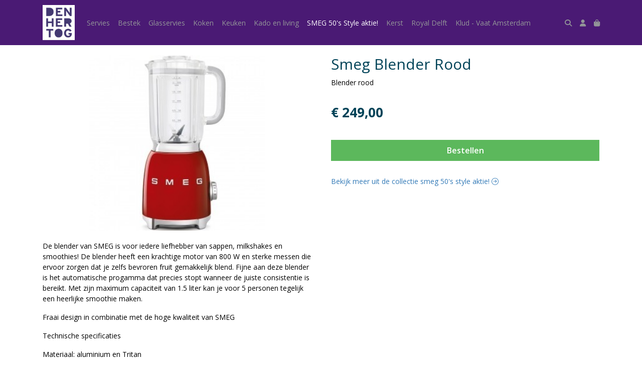

--- FILE ---
content_type: text/html; charset=utf-8
request_url: https://www.denhertogservies.nl/c/smeg-50s-style-aktie/p/smeg-blender-rood
body_size: 5408
content:
<!DOCTYPE html>
<html lang="nl">
<head>
    <title>Smeg Blender Rood - Den Hertog</title>

    <meta charset="utf-8">
    <meta name="viewport" content="width=device-width, initial-scale=1, shrink-to-fit=no, viewport-fit=cover">
    <meta name="description" content="Blender rood">
    <meta name="apple-mobile-web-app-title" content="Den Hertog">
    <meta name="theme-color" content="#000000">
    <meta name="powered-by" content="Midmid">
    <meta property="og:title" content="Smeg Blender Rood - Den Hertog">
    <meta property="og:image" content="https://midmid.blob.core.windows.net/images/denhertog/product/smeg-blender-zwart-8cd7a1_ea4d25_lg.jpg?v=f7bec0cc5d5c31704da80f7844eb1e05">
    <meta property="og:description" content="Blender rood">
    
    <script type="application/ld&#x2B;json">
        {"@context":"https://schema.org","@type":"Product","name":"Smeg Blender Rood","description":"Blender rood","image":"https://midmid.blob.core.windows.net/images/denhertog/product/smeg-blender-zwart-8cd7a1_ea4d25_lg.jpg?v=f7bec0cc5d5c31704da80f7844eb1e05","offers":{"@type":"Offer","url":"https://www.denhertogservies.nl/c/smeg-50s-style-aktie/p/smeg-blender-rood","availability":"https://schema.org/InStock","price":249,"priceCurrency":"EUR"}}
    </script>


    <link rel="preconnect" href="https://fonts.gstatic.com" crossorigin>
    <link rel="preconnect" href="https://fonts.googleapis.com" crossorigin>
    <link rel="preconnect" href="https://cdn.jsdelivr.net" crossorigin>
    <link rel="preconnect" href="https://kit.fontawesome.com" crossorigin>
    <link rel="preconnect" href="https://cdnjs.cloudflare.com" crossorigin>
    <link rel="preconnect" href="https://code.jquery.com" crossorigin>
    <link rel="preconnect" href="https://midmid.blob.core.windows.net" crossorigin>

    

<link rel="stylesheet" href="https://fonts.googleapis.com/css2?family=Open+Sans:wght@300;400;600;700&display=swap">

    <link rel="stylesheet" href="https://fonts.googleapis.com/css2?family=Raleway:wght@300;400;500;600;700&display=swap" crossorigin="anonymous">
    <link rel="stylesheet" href="https://cdn.jsdelivr.net/npm/bootstrap@4.6.2/dist/css/bootstrap.min.css" integrity="sha384-xOolHFLEh07PJGoPkLv1IbcEPTNtaed2xpHsD9ESMhqIYd0nLMwNLD69Npy4HI+N" crossorigin="anonymous">
    <link rel="stylesheet" href="https://kit.fontawesome.com/a4b00b0bf2.css" crossorigin="anonymous">
    <link rel="stylesheet" href="https://cdnjs.cloudflare.com/ajax/libs/animate.css/4.1.1/animate.min.css" crossorigin="anonymous">
    <link rel="stylesheet" href="/css/defaults.css?v=zbvMBEcytJwaRyR14B2dsLfdvQvvS71HZtz5bYr4BP4">
    <link rel="stylesheet" href="/css/layout.css?v=rzHfXS9lIrLErzdCik-7hqGT26k89O1xLt2kpOIuWcU">
    <link rel="stylesheet" href="/css/layout.header.css?v=xbUJ_r_lAQpGHcQpaISqlqXUxYGl5wuRwtVrAkdbko4">
    <link rel="stylesheet" href="/css/layout.footer.css?v=GkuNGhLNj86oHYYVKx1OXh3_ShoEctQjQ-w1dfES9Mg">
    <link rel="stylesheet" href="/css/search.css?v=G9Qu6lPFK5pgEU6gmnwaOoUsA0dmaXHZ2zHhsM9095I">
    
    <link rel="stylesheet" href="https://cdn.jsdelivr.net/npm/flatpickr@4.6.13/dist/flatpickr.min.css" integrity="sha256-GzSkJVLJbxDk36qko2cnawOGiqz/Y8GsQv/jMTUrx1Q=" crossorigin="anonymous">
    <link rel="stylesheet" href="/css/quantityeditor.css?v=BYAnjhwbRfmGSUUCds_9CdFa2Uh4fP-iJqxOGQT4tDA" />
    <link rel="stylesheet" href="/css/product.css?v=3QyKtG2mBqQR17jHLvU1uyHzofnT3gqlsKVhLUrkCkc" />
    <link rel="stylesheet" href="/css/product.dialog.css?v=-fc0dHvbBafAqXgUGDboYH-yaH6tTMC3TF6Q4_jPaCQ">
    <link rel="stylesheet" href="/css/product.attributes.css?v=hU7C8a3eKNgkRDVPPviFCfyEcWFa4XcOX4lie1st9P8" />

    <link rel="stylesheet" href="https://midmid.blob.core.windows.net/themes/denhertog/basic-57318b-colors.css?v=2fbd82a3fc7626697161da364cc36e3d" />
<link rel="stylesheet" href="/theme/basic/css/defaults.css?v=47DEQpj8HBSa-_TImW-5JCeuQeRkm5NMpJWZG3hSuFU" />
<link rel="stylesheet" href="/theme/basic/css/layout.css?v=47DEQpj8HBSa-_TImW-5JCeuQeRkm5NMpJWZG3hSuFU" />
<link rel="stylesheet" href="/theme/basic/css/experience.css?v=wdE_lWIEIVIw7uQSEJpw_IFA0os7AXQOSuaQSPJyr8A" />

    

    <link rel="canonical" href="https://www.denhertogservies.nl/c/smeg-50s-style-aktie/p/smeg-blender-rood">
    <link rel="shortcut icon" href="https://midmid.blob.core.windows.net/images/denhertog/logo/denhertog_5a5a38_md.png?v=ebae808be8dbd60634af4df69d851000" />
    <link rel="apple-touch-icon" href="https://midmid.blob.core.windows.net/images/denhertog/logo/denhertog_5a5a38_md.png?v=ebae808be8dbd60634af4df69d851000" />
    <link rel="icon" type="image/png" href="https://midmid.blob.core.windows.net/images/denhertog/logo/denhertog_5a5a38_md.png?v=ebae808be8dbd60634af4df69d851000" />

    

    <script async src="https://www.googletagmanager.com/gtag/js?id=G-GM45QMWK6E"></script>

    <script>
        window.dataLayer = window.dataLayer || [];
        function gtag(){dataLayer.push(arguments);}
        gtag('js', new Date());
        gtag('config', 'G-GM45QMWK6E');
    </script>



    

</head>
<body class="product smeg-blender-rood">
    


    
    

    
    
<header class="navbar navbar-expand-sm sticky-top">
    <div class="container">
        <button class="navbar-toggler" type="button" data-toggle="collapse" data-target="#navbar-top" aria-controls="navbarTogglerTop" aria-expanded="false" aria-label="Toon/Verberg menu">
            <i class="fas fa-bars"></i>
            <span class="navbar-toggler-desc">Menu</span>
        </button>

        <ul class="navbar-nav navbar-search">
            <li id="nbisearch" class="nav-search nav-item"><a href="/search" class="nav-link">
                <i class="fas fa-search"></i>
                <span class="nav-search-desc">Zoeken</span>
            </a></li>
        </ul>
        
        
        <a href="/" class="navbar-brand-logo"><img src="https://midmid.blob.core.windows.net/images/denhertog/logo/denhertog_5a5a38_md.png?v=ebae808be8dbd60634af4df69d851000" /></a>
        
        
<ul class="navbar-nav navbar-session">
    <li class="nav-item-account nav-item"><a href="/account" class="nav-link">
        <i class="fas fa-user"></i>
        
    </a></li>
    <li id="nbishoppingcart" class="nav-item-cart  nav-item"><a href="/cart" class="nav-link">
        <i class="fas fa-shopping-bag"></i>
        
        <span class="cart-total-placeholder">Mand</span>
    </a></li>
</ul>

        
        <div class="collapse navbar-collapse navbar-top" id="navbar-top">
            <ul class="navbar-nav navbar-nav-top">
                

<li class="nav-item" data-active="false">
    <a class="nav-link" href="/c/servies">Servies</a>
</li>

<li class="nav-item" data-active="false">
    <a class="nav-link" href="/c/bestek">Bestek</a>
</li>

<li class="nav-item" data-active="false">
    <a class="nav-link" href="/c/glasservies">Glasservies</a>
</li>

<li class="nav-item" data-active="false">
    <a class="nav-link" href="/c/koken">Koken</a>
</li>

<li class="nav-item" data-active="false">
    <a class="nav-link" href="/c/keuken">Keuken</a>
</li>

<li class="nav-item" data-active="false">
    <a class="nav-link" href="/c/kado-en-living">Kado en living</a>
</li>

<li class="nav-item active" data-active="true">
    <a class="nav-link" href="/c/smeg-50s-style-aktie">SMEG 50&#x27;s Style aktie!</a>
</li>

<li class="nav-item" data-active="false">
    <a class="nav-link" href="/c/kerst">Kerst</a>
</li>

<li class="nav-item" data-active="false">
    <a class="nav-link" href="/c/royal-delft">Royal Delft </a>
</li>

<li class="nav-item" data-active="false">
    <a class="nav-link" href="/c/klud---vaat-amsterdam">Klud - Vaat Amsterdam</a>
</li>

                <li class="nav-item-account nav-item-account-mobile nav-item"><a href="/account" class="nav-link">Account</a></li>
            </ul>
        </div>
    </div>
</header>


    <div id="search">
    <form method="get" novalidate action="/search">
        <div class="container">
            <div class="input-group">
                <input type="text" id="Query" name="Query" class="form-control" placeholder="Waar ben je naar op zoek?" autocomplete="off" autocorrect="off" autocapitalize="off" spellcheck="false" />
                <div class="input-group-append">
                    <button type="submit" class="btn btn-search btn-append"><i class="fas fa-search"></i></button>
                </div>
            </div>
        </div>
    </form>
</div>

    <div class="body-content">
        <div class="container">
            

<div class="product-page product-body">
    <div class="product-left">
        
<div class="product-section product-images">
    <div class="product-image-default">
        <img srcset="https://midmid.blob.core.windows.net/images/denhertog/product/smeg-blender-zwart-8cd7a1_ea4d25_sm.jpg?v=f7bec0cc5d5c31704da80f7844eb1e05 256w, https://midmid.blob.core.windows.net/images/denhertog/product/smeg-blender-zwart-8cd7a1_ea4d25_md.jpg?v=f7bec0cc5d5c31704da80f7844eb1e05 512w, https://midmid.blob.core.windows.net/images/denhertog/product/smeg-blender-zwart-8cd7a1_ea4d25_lg.jpg?v=f7bec0cc5d5c31704da80f7844eb1e05 1024w"
            src="https://midmid.blob.core.windows.net/images/denhertog/product/smeg-blender-zwart-8cd7a1_ea4d25_sm.jpg?v=f7bec0cc5d5c31704da80f7844eb1e05" alt="Smeg Blender Rood" title="Smeg Blender Rood" />
    </div>
    
</div>

        
<div class="product-section product-description styled-text">
    <h6 class="d-md-none">Omschrijving</h6>
    <p>De blender van SMEG is voor iedere liefhebber van sappen, milkshakes en smoothies! De blender heeft een krachtige motor van 800 W en sterke messen die ervoor zorgen dat je zelfs bevroren fruit gemakkelijk blend. Fijne aan deze blender is het automatische progamma dat precies stopt wanneer de juiste consistentie is bereikt. Met zijn maximum capaciteit van 1.5 liter kan je voor 5 personen tegelijk een heerlijke smoothie maken. &nbsp;</p>
<p>Fraai design in combinatie met de hoge kwaliteit van SMEG&nbsp;</p>
<p>Technische specificaties</p>
<p>Materiaal: aluminium en Tritan<br><br>Capaciteit: 1.5 liter<br>Voorgeprogrammeerde programma's voor smoothie en icecrush<br>Pulse functie<br>Maximaal 18000 omw/min<br>Anti-slip voetjes<br>800 W inductiemotor</p>
<p>4 kracht standen</p>
<p>Hoog: 397mm<br>Breed: 165mm<br>Diep: 178mm<br>Gewicht: 3.65kg</p>
</div>

    </div>
    <div class="product-right">
        <div class="product-section product-intro">
            <h1>Smeg Blender Rood</h1>
            <p class="product-description-short mb-0">Blender rood</p>
        </div>
        <div class="product-main">
            <form method="post" id="product-form" class="product-form" novalidate action="/c/smeg-50s-style-aktie/p/smeg-blender-rood">
                
<input type="hidden" id="Editor_Slug" name="Editor.Slug" value="smeg-blender-rood" />
<input type="hidden" data-val="true" data-val-number="BasePrice moet een nummer zijn." data-val-required="The BasePrice field is required." id="Editor_BasePrice" name="Editor.BasePrice" value="249" />
<input type="hidden" data-val="true" data-val-number="BaseMeasurementQuantity moet een nummer zijn." data-val-required="The BaseMeasurementQuantity field is required." id="Editor_BaseMeasurementQuantity" name="Editor.BaseMeasurementQuantity" value="1" />

                
                


                
<fieldset class="product-offer">
    <div class="product-price-measurement">
        <div class="product-price">&#x20AC; 249,00</div>
        
        <div class="product-measurement">
</div>
    </div>
    
</fieldset>

                
<div class="product-add-to-cart">
        <button class="btn btn-block btn-add-to-cart btn-quick-checkout" type="submit" tabindex="1">Bestellen</button>
</div>

                

                
            <input name="__RequestVerificationToken" type="hidden" value="CfDJ8JTgearMi1pPoyVAgQkAv0kNyqPBibT6HeFuZnQ_DUNXl191NwSu3jog-HKrYHyYeADhx9DiGJt8WnNZnPKCLrII1ObgYb_mzLn9oN_CfPoi6ql94PL0QM1uxqOnPutObte0p_VQ9eS50kGem51y7ic" /></form>
        </div>
        


        


        
<div class="product-section product-collection">
    <a href="/c/smeg-50s-style-aktie">Bekijk meer uit de collectie smeg 50&#x27;s style aktie! <i class="fal fa-arrow-circle-right arrow-right"></i></a>
</div>

    </div>
</div>




        </div>
    </div>
    <footer>
    <div class="container">
        <div class="row">
            <div class="col-sm-auto mr-auto">
                <h6>Den Hertog</h6>
                <address>
                    Lange Vorststraat 27<br/>
                    4461JL Goes
                </address>
                <ul>
                    <li>
                        <a href="tel:0113 221 333" class="footer-phone">0113 221 333</a>
                    </li>
                    <li><a href="mailto:info@denhertogservies.nl" class="footer-email">info@denhertogservies.nl</a></li>
                </ul>
            </div>
            <div class="col-sm-auto mr-auto">
                <h6>Klantenservice</h6>
                <ul>
                    <li><a href="/bestellen">Bestellen</a></li>
                    <li><a href="/betalen">Betalen</a></li>
                    <li><a href="/afleveren">Afleveren</a></li>
                    <li><a href="/contact">Contact</a></li>
                </ul>
            </div>
            <div class="col-sm-auto mr-auto">
                <h6>Informatie</h6>
                <ul>
                    <li><a href="/over-ons">Over ons</a></li>
                    <li><a href="/privacy-en-veiligheid">Privacy en veiligheid</a></li>
                    <li><a href="/algemene-voorwaarden">Algemene voorwaarden</a></li>
                    <li><a href="/disclaimer">Disclaimer</a></li>
                    <li><a href="/cookies">Cookies</a></li>
                    
                </ul>
            </div>
            <div class="col-sm-auto">
                <h6>Volg ons</h6>
                <div class="footer-social-media">
                        <a href="https://nl-nl.facebook.com/den-Hertog-261798627200248/" title="Volg Den Hertog op Facebook" target="_blank"><i class="fa fa-facebook-square"></i></a>
                        <a href="https://www.instagram.com/denhertoggoes/?hl=nl" title="Volg Den Hertog op Instagram" target="_blank"><i class="fa fa-instagram"></i></a>
                </div>
            </div>
        </div>
    </div>
</footer>

    

<div class="powered-by dark">
    <div class="container">
        


<div class="choose-language">
    <form method="post" action="/language">
        <label>Taal</label>
        <select name="Culture" id="Culture" tabindex="-1" onchange="this.form.submit();" data-val="true" data-val-required="The Name field is required."><option selected="selected" value="nl-NL">Nederlands</option>
<option value="en-US">English</option>
<option value="fr-FR">fran&#xE7;ais</option>
<option value="de-DE">Deutsch</option>
<option value="es-ES">espa&#xF1;ol</option>
<option value="it-IT">italiano</option>
</select>
    <input name="__RequestVerificationToken" type="hidden" value="CfDJ8JTgearMi1pPoyVAgQkAv0kNyqPBibT6HeFuZnQ_DUNXl191NwSu3jog-HKrYHyYeADhx9DiGJt8WnNZnPKCLrII1ObgYb_mzLn9oN_CfPoi6ql94PL0QM1uxqOnPutObte0p_VQ9eS50kGem51y7ic" /></form>
</div>

        
<div class="partners">
        <img src="https://midmid.blob.core.windows.net/paymentmethods/payondeliveryv2.png" title="Pay on delivery" loading="lazy" class="partner payment-partner" />
</div>

        <div class="midmid">
            <a href="https://www.midmid.nl" title="Powered by Midmid." target="_blank"><i class="fa fa-plug"></i> Wij draaien op Midmid</a>
        </div>
    </div>
</div>



    <script src="https://code.jquery.com/jquery-3.6.0.min.js" integrity="sha256-/xUj+3OJU5yExlq6GSYGSHk7tPXikynS7ogEvDej/m4=" crossorigin="anonymous"></script>
    <script src="https://cdn.jsdelivr.net/npm/bootstrap@4.6.2/dist/js/bootstrap.bundle.min.js" integrity="sha384-Fy6S3B9q64WdZWQUiU+q4/2Lc9npb8tCaSX9FK7E8HnRr0Jz8D6OP9dO5Vg3Q9ct" crossorigin="anonymous"></script>
    <script src="/common/js/submit.js?v=5f85563082880cb6b19f8e7d8ca19bf4"></script>
    <script src="/common/js/submit.files.js?v=654dcfa4f9dd07cb2f14cc22acc50feb"></script>
    <script src="/common/js/address.js?v=ae93841a644fcf4a29518187ad1d1775"></script>
    <script src="/_content/Midmid.Web/js/validation.js?v=3.1.7"></script>
    <script src="/js/shared.js?v=ohyq-q8iPRxAkWxdFbH0EZC8mMzKE7YpZj_0PDQtvxU"></script>
    <script src="/js/init.js?v=mUlRWEGwAPc40VZR23xbjAGaIa31QjXpKTrIb17ubFQ"></script>
    <script src="/js/search.js?v=sT5L2iyKzpuCX5hIBIb1uxjcuPGSQDgD43cGnc8zbuY"></script>
    
    <script src="https://cdn.jsdelivr.net/npm/flatpickr@4.6.13/dist/flatpickr.min.js" integrity="sha256-Huqxy3eUcaCwqqk92RwusapTfWlvAasF6p2rxV6FJaE=" crossorigin="anonymous"></script>
<script src="https://cdn.jsdelivr.net/npm/flatpickr@4.6.13/dist/l10n/de.js" integrity="sha256-i8+L+31ossi5nSCCJXxe9SPIwa/GLJT2qprrb7d7kzg=" crossorigin="anonymous"></script>
<script src="https://cdn.jsdelivr.net/npm/flatpickr@4.6.13/dist/l10n/it.js" integrity="sha256-gaWVqfkIK6tULoU2T1KYrgzbutxk2XvQ0rVjTWRt/mE=" crossorigin="anonymous"></script>
<script src="https://cdn.jsdelivr.net/npm/flatpickr@4.6.13/dist/l10n/nl.js" integrity="sha256-7e6dIzdvyM9X1QoY5wkjIBt648fCq36ewEAdTiV7h4g=" crossorigin="anonymous"></script>
<script src="https://cdn.jsdelivr.net/npm/flatpickr@4.6.13/dist/l10n/fr.js" integrity="sha256-+xpDzJZ/BxtMFrLCduljhDclmRS8Gr2W3UpKAxMBC9g=" crossorigin="anonymous"></script>
<script src="https://cdn.jsdelivr.net/npm/flatpickr@4.6.13/dist/l10n/es.js" integrity="sha256-G5b/9Xk32jhqv0GG6ZcNalPQ+lh/ANEGLHYV6BLksIw=" crossorigin="anonymous"></script>
</partial>
    <script src="/js/quantityeditor.js?v=YqfhBVLIdBQYjfn3bXTpCN9ZO2c5P6CIH58nhiRd3DE"></script>
    <script src="/js/product.js?v=t6hDbFwpEVAlpoOCmimsSe-cVk5CuDv0ToBA6KcVGYY"></script>
    

    
</body>
</html>



--- FILE ---
content_type: text/css
request_url: https://www.denhertogservies.nl/css/layout.css?v=rzHfXS9lIrLErzdCik-7hqGT26k89O1xLt2kpOIuWcU
body_size: 413
content:
body
{
    position: relative;
    display: flex;
    flex-direction: column;
    min-height: 100vh;
}
body.disabled::after
{
    position: fixed;
    content: "";
    top: 0;
    left: 0;
    right: 0;
    bottom: 0;
    background-color: rgba(0, 0, 0, 0);
    z-index: 1040;
    overflow: hidden;
    pointer-events: all;
}
body.disabled *
{
    pointer-events: none;
}

.body-content
{
    padding-top: var(--default-space-between);
    padding-bottom: var(--default-space-between);
    flex: 1 0 auto;
}
.body-content.disabled::after
{
    position: fixed;
    content: "";
    top: 0;
    left: 0;
    right: 0;
    bottom: 0;
    background-color: rgba(0, 0, 0, 0.3);
    z-index: 50;
}

.choose-language
{
    color: inherit;
    display: inline-flex;
    align-items: center;
    justify-content: center;
    margin-right: 12px;
    font-size: 14px;
}
.choose-language select
{
    padding: 0;
    margin: 0;
    height: auto;
    margin-left: 4px;
    -webkit-appearance: none;
    -moz-appearance: none;
    -ms-appearance: none;
    -o-appearance: none;
    appearance: none;
    outline: none;
    box-shadow: none;
    box-sizing: border-box;
    border: none;
    font-size: inherit;
    color: inherit;
    background-color: inherit;
}

@media (max-width:575.98px) /* extra small */
{
    body
    {
        min-height: -webkit-fill-available;
    }
}


--- FILE ---
content_type: text/css
request_url: https://www.denhertogservies.nl/css/layout.footer.css?v=GkuNGhLNj86oHYYVKx1OXh3_ShoEctQjQ-w1dfES9Mg
body_size: 764
content:
:root {
    --footer-background-color: var(--bottom-navbar-background-color, #000000);
    --footer-text-color: var(--bottom-navbar-text-color, #cccccc);
    --footer-link-color: var(--bottom-navbar-text-color, #cccccc);
    --footer-link-color-hover: var(--bottom-navbar-navitem-color-focus, #eceff0);
    --footer-border-top-color: var(--bottom-navbar-border-color, #000000);
    --footer-border-top-width: 4px;
    --footer-border-top-style: solid;

    --powered-by-background-color: var(--footer-background-color);
    --powered-by-text-color: var(--footer-text-color);
    --powered-by-link-color: var(--footer-link-color);
    --powered-by-link-color-hover: var(--footer-link-color-hover);
}

footer {
    padding-top: 30px;
    padding-bottom: 30px;
    background-color: var(--footer-background-color);
    color: var(--footer-text-color);
    border-top-color: var(--footer-border-top-color);
    border-top-width: var(--footer-border-top-width);
    border-top-style: var(--footer-border-top-style);
}

footer ul li:not(:last-child) {
    padding-bottom: 2px;
}

footer h6 {
    color: inherit;
}

footer a {
    color: var(--footer-link-color);
    transition: all 0.15s ease-in-out;
}
footer a:hover,
footer a:focus {
    color: var(--footer-link-color-hover);
}
footer a.disabled {
    color: var(--footer-link-color);
    opacity: .65;
}

footer .nav-link {
    padding: 0;
}

footer address {
    margin-bottom: var(--default-space-between);
}

footer .footer-social-media a {
    margin-right: 6px;
    font-size: 16px;
}
footer .footer-social-media a:last-child {
    margin-right: 0px;
}

.powered-by {
    background-color: var(--powered-by-background-color);
    color: var(--powered-by-text-color);
    padding-top: 8px;
    padding-bottom: 8px;
}
.powered-by a {
    color: var(--powered-by-link-color);
}
.powered-by a:hover,
.powered-by a:focus {
    color: var(--powered-by-link-color-hover);
}
.powered-by .container {
    display: flex;
    align-items: center;
    justify-content: space-between;
}
.powered-by .midmid {
    display: block;
    margin-top: 4px;
    font-family: 'Raleway', sans-serif;
    font-size: 11px;
    letter-spacing: 1px;
    text-align: right;
    margin-left: auto;
    white-space: nowrap;
}
.powered-by .partners .partner:not(:last-child) {
    margin-right: 6px;
}
.powered-by .partners .partner {
    max-height: 16px;
}

.powered-by.light {
    background-color: var(--default-background-color);
    color: var(--text-muted-color);
}
.powered-by.light a {
    color: var(--text-muted-color);
}
.powered-by.light a:hover,
.powered-by.light a:focus {
    color: var(--text-muted-color);
}

.choose-language {
    white-space: nowrap;
}

@media (max-width:575.98px)
/* extra small */
    {
    .powered-by {
        padding: 0;
        padding-bottom: var(--default-space-between);
    }
    .powered-by.light {
        padding-top: var(--default-space-between);
    }
    .powered-by .container {
        flex-direction: column;
    }
    .powered-by .midmid {
        order: 0;
        margin-left: auto;
        margin-right: auto;
    }
    .powered-by .choose-language {
        margin-bottom: 10px;
        margin-right: 0;
    }
    .powered-by .partners {
        margin-bottom: 10px;
        text-align: center;
    }
}

@media (max-width:767.98px)
/* small medium */
    {
    .col-sm-auto:not(:last-child) {
        margin-bottom: var(--default-space-between);
    }
    .col-sm-auto:last-child {
        margin-right: auto;
    }
    .powered-by .partners {
        text-align: center;
    }
}


--- FILE ---
content_type: text/css
request_url: https://midmid.blob.core.windows.net/themes/denhertog/basic-57318b-colors.css?v=2fbd82a3fc7626697161da364cc36e3d
body_size: 1714
content:
:root
{
   --top-navbar-background-color: #4a1a74;
   --top-navbar-navitem-color: #939598;
   --top-navbar-navitem-color-focus: #fbfbfb;
   --top-navbar-navitem-color-active: #ffffff;
   --bottom-navbar-background-color: #4a1a74;
   --bottom-navbar-border-color: #4a1a74;
   --bottom-navbar-text-color: #fbfbfb;
   --bottom-navbar-navitem-color-focus: #cccccc;
   --product-thumbnail-border-color: #eceff0;
   --product-thumbnail-border-color-hover: #bedb39;
   --product-thumbnail-title-color: #000000;
   --product-thumbnail-text-color: #1f8a70;
   --product-thumbnail-price-color: #004358;
   --product-title-color: #004358;
   --product-text-color: #000000;
   --product-price-color: #004358;
   --addedtocart-notification-background-color: #dff0d8;
   --addedtocart-notification-border-color: #dff0d8;
   --addedtocart-notification-text-color: #3c763d;
   --addedtocart-notification-link-color: #2b542c;
   --checkout-price-color: #004358;
   --checkout-step-text-color: #00aee4;
   --checkout-step-background-color-active: #1f8a70;
   --checkout-step-text-color-active: #ffffff;
   --link-color: #337ab7;
   --link-color-focus: #23527c;
   --header-color: #004358;
   --text-default-color: #000000;
   --text-info-color: #999999;
   --addtocart-button-text-color: #ffffff;
   --addtocart-button-background-color: #5cb85c;
   --addtocart-button-background-color-hover: #449d44;
   --addtocart-button-border-color: #5cb85c;
   --addtocart-button-border-color-hover: #449d44;
   --primary-button-text-color: #ffffff;
   --primary-button-background-color: #00aee4;
   --primary-button-background-color-hover: #204d74;
   --primary-button-border-color: #00aee4;
   --primary-button-border-color-hover: #204d74;
}


--- FILE ---
content_type: text/javascript
request_url: https://www.denhertogservies.nl/js/shared.js?v=ohyq-q8iPRxAkWxdFbH0EZC8mMzKE7YpZj_0PDQtvxU
body_size: 509
content:
var animationEnd = (function (el) {
    var animations = {
        animation: 'animationend',
        OAnimation: 'oAnimationEnd',
        MozAnimation: 'mozAnimationEnd',
        WebkitAnimation: 'webkitAnimationEnd',
    };

    for (var t in animations) {
        if (el.style[t] !== undefined) {
            return animations[t];
        }
    }
})(document.createElement('div'));

const radioSelectOptionTemplate =
    `<label class="radio-select-option radio">
        <div class="value"><input type="radio" id="{id}" name="{name}" value="{value}"></div>
        <div class="description">{description}</div>
    </label>`;


--- FILE ---
content_type: text/javascript
request_url: https://www.denhertogservies.nl/js/search.js?v=sT5L2iyKzpuCX5hIBIb1uxjcuPGSQDgD43cGnc8zbuY
body_size: 2006
content:
var searchIsVisible = false;

$(function () {
    $("#nbisearch a").click(function (e) {
        enableDisableSearch();
        return false;
    });
});

function enableDisableSearch() {
    if (!searchIsVisible && $("#search").is(":hidden")) {
        enableSearch();
    }
    else {
        disableSearch();
    }
}

function enableSearch() {
    $("#nbisearch").addClass("active");
    $(".body-content").addClass("disabled");

    var headerBounds = $("header")[0].getBoundingClientRect();
    $("#search").css({
        position: 'fixed',
        top: headerBounds.top + headerBounds.height
    });

    $("#search").slideDown(100);

    $("#search").find("#Query").focus();

    bindEventsToDisableSearch();

    searchIsVisible = true;
}

function disableSearch() {
    $("#nbisearch").removeClass("active");
    $(".body-content").removeClass("disabled");
    $("#search").slideUp(100);

    unbindEventsToDisableSearch();

    $("#search").find("#Query").blur(); //only trigger it after the events are unbinded

    searchIsVisible = false;
}

function bindEventsToDisableSearch() {
    // disable search when esc key is pressed
    $(document).on("keyup.search", function (e) {
        if (e.keyCode === 27) {
            disableSearch();
            return false;
        }
    });

    // disable search by clicking somewhere outside the search box
    $(document).on("click.outside-search touchstart.outside-search", function (e) {
        if (!$(e.target).closest("#search").length) {
            disableSearch();
            return false;
        }
    });

    // disable search if the input hasn't the focus anymore
    $(document).on("focusout.search", function (e) {
        if ($(".btn-search:hover").length) {
            // the focusout event is caused by the btn-search click event
            return false;
        }

        disableSearch();
        return false;
    });
}

function unbindEventsToDisableSearch() {
    $(document).off("keyup.search");
    $(document).off("click.outside-search");
    $(document).off("touchstart.outside-search");
    $(document).off("focusout.search");
}
